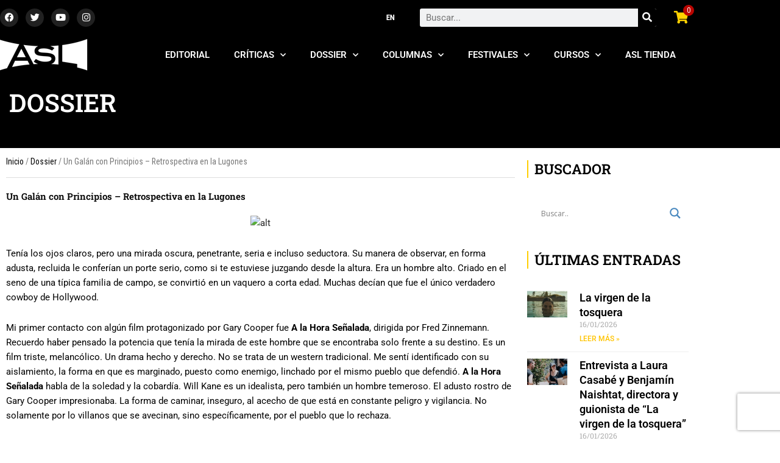

--- FILE ---
content_type: text/css
request_url: https://asalallena.com.ar/wp-content/uploads/elementor/css/post-43916.css?ver=1768578145
body_size: 2107
content:
.elementor-43916 .elementor-element.elementor-element-b862ef0:not(.elementor-motion-effects-element-type-background), .elementor-43916 .elementor-element.elementor-element-b862ef0 > .elementor-motion-effects-container > .elementor-motion-effects-layer{background-color:#000000;}.elementor-43916 .elementor-element.elementor-element-b862ef0 > .elementor-container{min-height:200px;}.elementor-43916 .elementor-element.elementor-element-b862ef0 > .elementor-background-overlay{opacity:0.5;transition:background 0.3s, border-radius 0.3s, opacity 0.3s;}.elementor-43916 .elementor-element.elementor-element-b862ef0{transition:background 0.3s, border 0.3s, border-radius 0.3s, box-shadow 0.3s;margin-top:-80px;margin-bottom:0px;padding:0px 0px 0px 0px;}.elementor-widget-heading .elementor-heading-title{font-family:var( --e-global-typography-primary-font-family ), Sans-serif;font-weight:var( --e-global-typography-primary-font-weight );color:var( --e-global-color-primary );}.elementor-43916 .elementor-element.elementor-element-bbf20b6 > .elementor-widget-container{margin:80px 0px 0px -20px;padding:0px 0px 0px 20px;border-style:solid;border-width:0px 0px 0px 5px;border-color:#FFD800;}.elementor-43916 .elementor-element.elementor-element-bbf20b6 .elementor-heading-title{font-family:"Roboto Slab", Sans-serif;font-size:41px;font-weight:600;text-transform:uppercase;color:#FFFFFF;}.elementor-43916 .elementor-element.elementor-element-e356b5f > .elementor-widget-container{border-style:solid;border-width:0px 0px 1px 0px;border-color:#DDDDDD;}.elementor-43916 .elementor-element.elementor-element-e356b5f .woocommerce-breadcrumb > a{color:#000000;}.elementor-widget-theme-post-title .elementor-heading-title{font-family:var( --e-global-typography-primary-font-family ), Sans-serif;font-weight:var( --e-global-typography-primary-font-weight );color:var( --e-global-color-primary );}.elementor-43916 .elementor-element.elementor-element-0db550a .elementor-heading-title{font-family:"Roboto Slab", Sans-serif;font-weight:600;}.elementor-widget-theme-post-featured-image .widget-image-caption{color:var( --e-global-color-text );font-family:var( --e-global-typography-text-font-family ), Sans-serif;font-weight:var( --e-global-typography-text-font-weight );}.elementor-widget-theme-post-content{color:var( --e-global-color-text );font-family:var( --e-global-typography-text-font-family ), Sans-serif;font-weight:var( --e-global-typography-text-font-weight );}.elementor-widget-post-info .elementor-icon-list-item:not(:last-child):after{border-color:var( --e-global-color-text );}.elementor-widget-post-info .elementor-icon-list-icon i{color:var( --e-global-color-primary );}.elementor-widget-post-info .elementor-icon-list-icon svg{fill:var( --e-global-color-primary );}.elementor-widget-post-info .elementor-icon-list-text, .elementor-widget-post-info .elementor-icon-list-text a{color:var( --e-global-color-secondary );}.elementor-widget-post-info .elementor-icon-list-item{font-family:var( --e-global-typography-text-font-family ), Sans-serif;font-weight:var( --e-global-typography-text-font-weight );}.elementor-43916 .elementor-element.elementor-element-3693048 .elementor-icon-list-icon{width:14px;}.elementor-43916 .elementor-element.elementor-element-3693048 .elementor-icon-list-icon i{font-size:14px;}.elementor-43916 .elementor-element.elementor-element-3693048 .elementor-icon-list-icon svg{--e-icon-list-icon-size:14px;}.elementor-bc-flex-widget .elementor-43916 .elementor-element.elementor-element-9246ce8.elementor-column .elementor-widget-wrap{align-items:center;}.elementor-43916 .elementor-element.elementor-element-9246ce8.elementor-column.elementor-element[data-element_type="column"] > .elementor-widget-wrap.elementor-element-populated{align-content:center;align-items:center;}.elementor-43916 .elementor-element.elementor-element-2a7698b .elementor-icon-list-icon{width:14px;}.elementor-43916 .elementor-element.elementor-element-2a7698b .elementor-icon-list-icon i{font-size:14px;}.elementor-43916 .elementor-element.elementor-element-2a7698b .elementor-icon-list-icon svg{--e-icon-list-icon-size:14px;}.elementor-43916 .elementor-element.elementor-element-6b6edda > .elementor-element-populated{text-align:end;}.elementor-widget-uael-social-share span.uael-total-share-btn__icon,.elementor-widget-uael-social-share .uael-total-share-btn__title{color:var( --e-global-color-primary );}.elementor-widget-uael-social-share span.uael-total-share-btn__iconx,.elementor-widget-uael-social-share .uael-total-share-btn__titlex{color:var( --e-global-color-primary );}.elementor-widget-uael-social-share .uael-style-inline .uael-total-share-btn__iconx,.elementor-widget-uael-social-share .uael-style-inline .uael-total-share-btn__titlex,
                .elementor-widget-uael-social-share .uael-style-floating .uael-total-share-btn__iconx,.elementor-widget-uael-social-share .uael-style-floating .uael-total-share-btn__titlex{font-family:var( --e-global-typography-primary-font-family ), Sans-serif;font-weight:var( --e-global-typography-primary-font-weight );}.elementor-43916 .elementor-element.elementor-element-255190c:not(.elementor-grid-0) .elementor-grid{grid-column-gap:4px;}.elementor-43916 .elementor-element.elementor-element-255190c.elementor-grid-0 .uael-share-btn{margin-right:calc(4px / 2);margin-left:calc(4px / 2);}.elementor-43916 .elementor-element.elementor-element-255190c.elementor-grid-0 .uael-share-btn:last-child{margin-left:calc(4px / 2);}.elementor-43916 .elementor-element.elementor-element-255190c.elementor-grid-0 .elementor-grid{margin-right:calc(-4px / 2);margin-left:calc(-4px / 2);}.elementor-43916 .elementor-element.elementor-element-255190c.elementor-grid-0 .elementor-grid:last-child{margin-left:calc(-4px / 2);}.elementor-43916 .elementor-element.elementor-element-255190c .uael-share-btn{font-size:calc(0.85px * 10);}.elementor-43916 .elementor-element.elementor-element-255190c .uael-total-share-btn{font-size:calc(0.85px * 10);}.elementor-43916 .elementor-element.elementor-element-255190c .uael-share-btn__icon i{font-size:19px;}.elementor-43916 .elementor-element.elementor-element-255190c .uael-share-btn__icon svg.uae-share-bluesky{width:19px;height:calc(19px * 0.76);}.elementor-widget-author-box .elementor-author-box__name{color:var( --e-global-color-secondary );font-family:var( --e-global-typography-primary-font-family ), Sans-serif;font-weight:var( --e-global-typography-primary-font-weight );}.elementor-widget-author-box .elementor-author-box__bio{color:var( --e-global-color-text );font-family:var( --e-global-typography-text-font-family ), Sans-serif;font-weight:var( --e-global-typography-text-font-weight );}.elementor-widget-author-box .elementor-author-box__button{color:var( --e-global-color-secondary );border-color:var( --e-global-color-secondary );font-family:var( --e-global-typography-accent-font-family ), Sans-serif;font-weight:var( --e-global-typography-accent-font-weight );}.elementor-widget-author-box .elementor-author-box__button:hover{border-color:var( --e-global-color-secondary );color:var( --e-global-color-secondary );}.elementor-43916 .elementor-element.elementor-element-0157249 > .elementor-widget-container{padding:10px 10px 10px 10px;border-style:solid;border-width:1px 1px 1px 1px;border-color:#EBEBEB;}.elementor-widget-post-navigation span.post-navigation__prev--label{color:var( --e-global-color-text );}.elementor-widget-post-navigation span.post-navigation__next--label{color:var( --e-global-color-text );}.elementor-widget-post-navigation span.post-navigation__prev--label, .elementor-widget-post-navigation span.post-navigation__next--label{font-family:var( --e-global-typography-secondary-font-family ), Sans-serif;font-weight:var( --e-global-typography-secondary-font-weight );}.elementor-widget-post-navigation span.post-navigation__prev--title, .elementor-widget-post-navigation span.post-navigation__next--title{color:var( --e-global-color-secondary );font-family:var( --e-global-typography-secondary-font-family ), Sans-serif;font-weight:var( --e-global-typography-secondary-font-weight );}.elementor-43916 .elementor-element.elementor-element-9352d95 .elementor-heading-title{font-family:"Roboto Slab", Sans-serif;font-weight:600;}.elementor-widget-uael-posts .uael-posts-tabs-dropdown .uael-filters-dropdown-button,.elementor-widget-uael-posts .uael-post__header-filter{font-family:var( --e-global-typography-accent-font-family ), Sans-serif;font-weight:var( --e-global-typography-accent-font-weight );}.elementor-widget-uael-posts .uael-grid-pagination a.page-numbers{color:var( --e-global-color-accent );}.elementor-widget-uael-posts .uael-grid-pagination span.page-numbers.current{color:var( --e-global-color-accent );}.elementor-widget-uael-posts .uael-post__load-more{color:var( --e-global-color-accent );background-color:var( --e-global-color-accent );font-family:var( --e-global-typography-accent-font-family ), Sans-serif;font-weight:var( --e-global-typography-accent-font-weight );}.elementor-widget-uael-posts .uael-post-inf-loader > div{background-color:var( --e-global-color-primary );}.elementor-widget-uael-posts .uael-grid-pagination a.page-numbers, .elementor-widget-uael-posts .uael-grid-pagination span.page-numbers.current{font-family:var( --e-global-typography-accent-font-family ), Sans-serif;font-weight:var( --e-global-typography-accent-font-weight );}.elementor-widget-uael-posts .uael-post-wrapper-featured .uael-post__title, .elementor-widget-uael-posts .uael-post-wrapper-featured .uael-post__title a{color:var( --e-global-color-secondary );font-family:var( --e-global-typography-primary-font-family ), Sans-serif;font-weight:var( --e-global-typography-primary-font-weight );}.elementor-widget-uael-posts .uael-post-wrapper-featured .uael-post__meta-data{color:var( --e-global-color-secondary );}.elementor-widget-uael-posts .uael-post-wrapper-featured .uael-post__meta-data svg{fill:var( --e-global-color-secondary );}.elementor-widget-uael-posts .uael-post__title, .elementor-widget-uael-posts .uael-post__title a{color:var( --e-global-color-secondary );}.elementor-widget-uael-posts .uael-post__title:hover, .elementor-widget-uael-posts .uael-post__title a:hover{color:var( --e-global-color-secondary );}.elementor-widget-uael-posts.uael-post__link-complete-yes .uael-post__complete-box-overlay:hover + .uael-post__inner-wrap .uael-post__title a{color:var( --e-global-color-secondary );}.elementor-widget-uael-posts .uael-post__title{font-family:var( --e-global-typography-primary-font-family ), Sans-serif;font-weight:var( --e-global-typography-primary-font-weight );}.elementor-widget-uael-posts .uael-post__meta-data span{font-family:var( --e-global-typography-secondary-font-family ), Sans-serif;font-weight:var( --e-global-typography-secondary-font-weight );}.elementor-widget-uael-posts .uael-post__terms{color:var( --e-global-color-accent );font-family:var( --e-global-typography-secondary-font-family ), Sans-serif;font-weight:var( --e-global-typography-secondary-font-weight );}.elementor-widget-uael-posts .uael-post__terms a:hover{color:var( --e-global-color-secondary );}.elementor-widget-uael-posts.uael-post__link-complete-yes .uael-post__complete-box-overlay:hover + .uael-post__inner-wrap .uael-post__terms a{color:var( --e-global-color-secondary );}.elementor-widget-uael-posts .uael-post__excerpt{font-family:var( --e-global-typography-text-font-family ), Sans-serif;font-weight:var( --e-global-typography-text-font-weight );}.elementor-widget-uael-posts a.uael-post__read-more{color:var( --e-global-color-accent );background-color:var( --e-global-color-accent );font-family:var( --e-global-typography-accent-font-family ), Sans-serif;font-weight:var( --e-global-typography-accent-font-weight );}.elementor-widget-uael-posts .uael-post-grid .slick-slider .slick-prev:before, .elementor-widget-uael-posts .uael-post-grid .slick-slider .slick-next:before{color:var( --e-global-color-accent );}.elementor-widget-uael-posts .uael-post-grid .slick-slider .slick-arrow{border-color:var( --e-global-color-accent );border-style:var( --e-global-color-accent );}.elementor-widget-uael-posts .uael-post-grid .slick-slider .slick-arrow i{color:var( --e-global-color-accent );}.elementor-widget-uael-posts .uael-post__datebox{background-color:var( --e-global-color-primary );font-family:var( --e-global-typography-secondary-font-family ), Sans-serif;font-weight:var( --e-global-typography-secondary-font-weight );}.elementor-widget-uael-posts .uael-post__separator{background-color:var( --e-global-color-accent );}.elementor-widget-uael-posts .uael-posts[data-skin="news"] .uael-post__terms{background-color:var( --e-global-color-accent );}.elementor-widget-uael-posts.uael-post__content-align-left .uael-post__gradient-separator{background:var( --e-global-color-accent );}.elementor-widget-uael-posts.uael-post__content-align-center .uael-post__gradient-separator{background:var( --e-global-color-accent );}.elementor-widget-uael-posts.uael-post__content-align-right .uael-post__gradient-separator{background:var( --e-global-color-accent );}.elementor-widget-uael-posts .uael-posts[data-skin="business"] .uael-post__terms{background-color:var( --e-global-color-accent );}.elementor-widget-uael-posts .uael-post__authorbox-desc{color:var( --e-global-color-text );font-family:var( --e-global-typography-text-font-family ), Sans-serif;font-weight:var( --e-global-typography-text-font-weight );}.elementor-widget-uael-posts .uael-post__authorbox-name, .elementor-widget-uael-posts .uael-post__authorbox-name a{color:var( --e-global-color-secondary );font-family:var( --e-global-typography-accent-font-family ), Sans-serif;font-weight:var( --e-global-typography-accent-font-weight );}.elementor-43916 .elementor-element.elementor-element-83b3c85 .uael-post__thumbnail:hover img{opacity:1;}.elementor-43916 .elementor-element.elementor-element-83b3c85.uael-post__link-complete-yes .uael-post__complete-box-overlay:hover + .uael-post__inner-wrap .uael-post__thumbnail img{opacity:1;}.elementor-43916 .elementor-element.elementor-element-83b3c85.uael-equal__height-yes .uael-post-image-background .uael-post__inner-wrap:hover img{opacity:1;}.elementor-43916 .elementor-element.elementor-element-83b3c85 .uael-post-grid .uael-post-wrapper{padding-right:calc( 20px/2 );padding-left:calc( 20px/2 );margin-bottom:20px;}.elementor-43916 .elementor-element.elementor-element-83b3c85 .uael-post-grid .uael-post-grid__inner{margin-left:calc( -20px/2 );margin-right:calc( -20px/2 );}.elementor-43916 .elementor-element.elementor-element-83b3c85 .uael-post__bg-wrap{background-color:#f6f6f6;}.elementor-43916 .elementor-element.elementor-element-83b3c85 .uael-post__content-wrap{padding:30px 30px 30px 30px;}.elementor-43916 .elementor-element.elementor-element-83b3c85 .uael-post__title{margin-bottom:5px;}.elementor-43916 .elementor-element.elementor-element-83b3c85 .uael-post__meta-data{color:#adadad;margin-bottom:15px;}.elementor-43916 .elementor-element.elementor-element-83b3c85 .uael-post__meta-data svg{fill:#adadad;}.elementor-43916 .elementor-element.elementor-element-83b3c85 .uael-post__meta-data span{margin-right:10px;}.elementor-43916 .elementor-element.elementor-element-83b3c85 .uael-post__meta-data span:last-child, .elementor-43916 .elementor-element.elementor-element-83b3c85 .uael-post__meta-data span.uael-listing__terms-link{margin-right:0;}.elementor-43916 .elementor-element.elementor-element-83b3c85 a.uael-post__read-more{color:#ffffff;padding:10px 10px 10px 10px;}.elementor-43916 .elementor-element.elementor-element-c15ff53 > .elementor-widget-container{margin:10px 0px 0px 0px;padding:0px 0px 0px 10px;border-style:solid;border-width:0px 0px 0px 2px;border-color:#FFCE00;}.elementor-43916 .elementor-element.elementor-element-c15ff53 .elementor-heading-title{font-family:"Roboto Slab", Sans-serif;font-size:23px;font-weight:600;}.elementor-43916 .elementor-element.elementor-element-3cd76bf > .elementor-widget-container{margin:20px 0px 0px 0px;padding:0px 0px 0px 10px;border-style:solid;border-width:0px 0px 0px 2px;border-color:#FFCE00;}.elementor-43916 .elementor-element.elementor-element-3cd76bf .elementor-heading-title{font-family:"Roboto Slab", Sans-serif;font-size:23px;font-weight:600;}.elementor-widget-posts .elementor-button{background-color:var( --e-global-color-accent );font-family:var( --e-global-typography-accent-font-family ), Sans-serif;font-weight:var( --e-global-typography-accent-font-weight );}.elementor-widget-posts .elementor-post__title, .elementor-widget-posts .elementor-post__title a{color:var( --e-global-color-secondary );font-family:var( --e-global-typography-primary-font-family ), Sans-serif;font-weight:var( --e-global-typography-primary-font-weight );}.elementor-widget-posts .elementor-post__meta-data{font-family:var( --e-global-typography-secondary-font-family ), Sans-serif;font-weight:var( --e-global-typography-secondary-font-weight );}.elementor-widget-posts .elementor-post__excerpt p{font-family:var( --e-global-typography-text-font-family ), Sans-serif;font-weight:var( --e-global-typography-text-font-weight );}.elementor-widget-posts .elementor-post__read-more{color:var( --e-global-color-accent );}.elementor-widget-posts a.elementor-post__read-more{font-family:var( --e-global-typography-accent-font-family ), Sans-serif;font-weight:var( --e-global-typography-accent-font-weight );}.elementor-widget-posts .elementor-post__card .elementor-post__badge{background-color:var( --e-global-color-accent );font-family:var( --e-global-typography-accent-font-family ), Sans-serif;font-weight:var( --e-global-typography-accent-font-weight );}.elementor-widget-posts .elementor-pagination{font-family:var( --e-global-typography-secondary-font-family ), Sans-serif;font-weight:var( --e-global-typography-secondary-font-weight );}.elementor-widget-posts .e-load-more-message{font-family:var( --e-global-typography-secondary-font-family ), Sans-serif;font-weight:var( --e-global-typography-secondary-font-weight );}.elementor-43916 .elementor-element.elementor-element-988dace{--grid-row-gap:10px;--grid-column-gap:10px;}.elementor-43916 .elementor-element.elementor-element-988dace .elementor-posts-container .elementor-post__thumbnail{padding-bottom:calc( 0.66 * 100% );}.elementor-43916 .elementor-element.elementor-element-988dace:after{content:"0.66";}.elementor-43916 .elementor-element.elementor-element-988dace .elementor-post__thumbnail__link{width:25%;}.elementor-43916 .elementor-element.elementor-element-988dace .elementor-post__meta-data span + span:before{content:"///";}.elementor-43916 .elementor-element.elementor-element-988dace .elementor-post{border-style:solid;border-width:0px 0px 1px 0px;padding:0px 0px 0px 0px;border-color:#EEEEEE;}.elementor-43916 .elementor-element.elementor-element-988dace .elementor-post__text{padding:0px 0px 0px 0px;margin-bottom:9px;}.elementor-43916 .elementor-element.elementor-element-988dace.elementor-posts--thumbnail-left .elementor-post__thumbnail__link{margin-right:20px;}.elementor-43916 .elementor-element.elementor-element-988dace.elementor-posts--thumbnail-right .elementor-post__thumbnail__link{margin-left:20px;}.elementor-43916 .elementor-element.elementor-element-988dace.elementor-posts--thumbnail-top .elementor-post__thumbnail__link{margin-bottom:20px;}.elementor-43916 .elementor-element.elementor-element-988dace .elementor-post__meta-data{margin-bottom:3px;}@media(min-width:801px){.elementor-43916 .elementor-element.elementor-element-b83d6c6{width:75%;}.elementor-43916 .elementor-element.elementor-element-9246ce8{width:70.083%;}.elementor-43916 .elementor-element.elementor-element-6b6edda{width:29.853%;}.elementor-43916 .elementor-element.elementor-element-27cfdbb{width:25%;}}@media(max-width:1024px){ .elementor-43916 .elementor-element.elementor-element-255190c.elementor-grid-tablet-0 .uael-share-btn{margin-right:calc(10px / 2);margin-left:calc(10px / 2);margin-bottom:10px;} .elementor-43916 .elementor-element.elementor-element-255190c.elementor-grid-tablet-0 .uael-share-btn:last-child{margin-left:calc(10px / 2);} .elementor-43916 .elementor-element.elementor-element-255190c.elementor-grid-tablet-0 .elementor-grid{margin-right:calc(-10px / 2);margin-left:calc(-10px / 2);} .elementor-43916 .elementor-element.elementor-element-255190c.elementor-grid-tablet-0 .elementor-grid:last-child{margin-left:calc(-10px / 2);}.elementor-43916 .elementor-element.elementor-element-255190c:not(.elementor-grid-0) .elementor-grid{grid-column-gap:10px;grid-row-gap:0px;}.elementor-43916 .elementor-element.elementor-element-255190c.elementor-grid-0 .uael-share-btn{margin-right:calc(10px / 2);margin-left:calc(10px / 2);margin-bottom:0px;}.elementor-43916 .elementor-element.elementor-element-255190c.elementor-grid-0 .uael-share-btn:last-child{margin-left:calc(10px / 2);}.elementor-43916 .elementor-element.elementor-element-255190c.elementor-grid-0 .elementor-grid{margin-right:calc(-10px / 2);margin-left:calc(-10px / 2);}.elementor-43916 .elementor-element.elementor-element-255190c.elementor-grid-0 .elementor-grid:last-child{margin-left:calc(-10px / 2);}.elementor-43916 .elementor-element.elementor-element-255190c.uael-stylex-floating .elementor-grid .uael-share-btn{margin-bottom:0px;}}@media(max-width:800px){ .elementor-43916 .elementor-element.elementor-element-255190c.elementor-grid-mobile-0 .uael-share-btn{margin-right:calc(10px / 2);margin-left:calc(10px / 2);margin-bottom:10px;} .elementor-43916 .elementor-element.elementor-element-255190c.elementor-grid-mobile-0 .uael-share-btn:last-child{margin-left:calc(10px / 2);} .elementor-43916 .elementor-element.elementor-element-255190c.elementor-grid-mobile-0 .elementor-grid{margin-right:calc(-10px / 2);margin-left:calc(-10px / 2);} .elementor-43916 .elementor-element.elementor-element-255190c.elementor-grid-mobile-0 .elementor-grid:last-child{margin-left:calc(-10px / 2);}.elementor-43916 .elementor-element.elementor-element-255190c:not(.elementor-grid-0) .elementor-grid{grid-column-gap:10px;grid-row-gap:10px;}.elementor-43916 .elementor-element.elementor-element-255190c.elementor-grid-0 .uael-share-btn{margin-right:calc(10px / 2);margin-left:calc(10px / 2);margin-bottom:10px;}.elementor-43916 .elementor-element.elementor-element-255190c.elementor-grid-0 .uael-share-btn:last-child{margin-left:calc(10px / 2);}.elementor-43916 .elementor-element.elementor-element-255190c.elementor-grid-0 .elementor-grid{margin-right:calc(-10px / 2);margin-left:calc(-10px / 2);}.elementor-43916 .elementor-element.elementor-element-255190c.elementor-grid-0 .elementor-grid:last-child{margin-left:calc(-10px / 2);}.elementor-43916 .elementor-element.elementor-element-255190c.uael-stylex-floating .elementor-grid .uael-share-btn{margin-bottom:10px;}.elementor-43916 .elementor-element.elementor-element-988dace .elementor-posts-container .elementor-post__thumbnail{padding-bottom:calc( 0.5 * 100% );}.elementor-43916 .elementor-element.elementor-element-988dace:after{content:"0.5";}.elementor-43916 .elementor-element.elementor-element-988dace .elementor-post__thumbnail__link{width:100%;}}